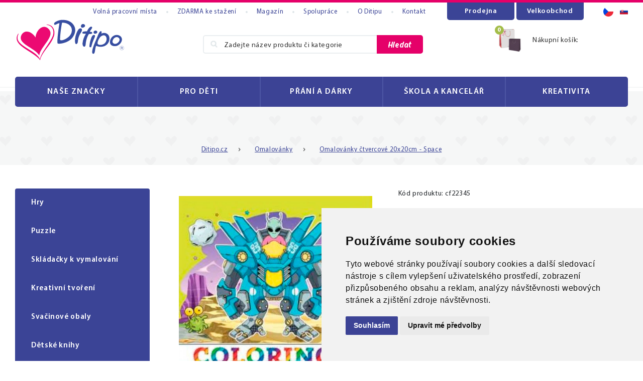

--- FILE ---
content_type: text/html; charset=utf-8
request_url: https://www.ditipo.cz/produkt/omalovanky-ctvercove-20x20cm-space
body_size: 9136
content:
<!DOCTYPE html>
<html lang="cs">
    <head>
        <meta charset="utf-8">
        <meta name="robots" content="index,follow">
        <meta name="author" content="Mionet.cz">
        <meta name="viewport" content="width=device-width, initial-scale=1, shrink-to-fit=no">
        <title>Omalovánky čtvercové 20x20cm - Space | ♥ DITIPO.cz</title>
        <meta name="description" content="">
        <link href="/assets/front/img/favicon_1.png" rel="icon" />
        
        <!-- STYLY STRÁNKY -->
        <link rel="stylesheet" href="/assets/front/css/jquery-ui.min.css" />
        <link rel="stylesheet" href="/assets/front/plugins/bootstrap/bootstrap.css" />
        <link rel="stylesheet" href="/assets/front/plugins/fancybox/jquery.fancybox.min.css" />
        <link rel="stylesheet" href="/assets/front/plugins/owlcarousel/owl.carousel.min.css" />
        <link rel="stylesheet" href="/assets/front/plugins/owlcarousel/owl.theme.default.css" />
        <link rel="stylesheet" href="/assets/front/fonts/fonts.css" />
        <link rel="stylesheet" href="/assets/front/css/style.css" />
        <link rel="stylesheet" href="/assets/front/css/components.css" />
        <link rel="stylesheet" href="/assets/front/css/responsive.css" />
        <link rel="stylesheet" href="//maxcdn.bootstrapcdn.com/font-awesome/4.7.0/css/font-awesome.min.css" />
        <link rel="stylesheet" href="/assets/front/css/custom.css" />
        
        <!-- JS SKRIPTY -->
        <script type="text/javascript" src="/assets/front/js/jquery.min.js"></script>
        <script type="text/javascript" src="/assets/front/js/jquery-ui.min.js"></script>
        <script type="text/javascript" src="/assets/front/js/nette.ajax.js"></script>
        <script type="text/javascript" src="/assets/front/js/nette.forms.js"></script>
        <script type="text/javascript" src="/assets/front/js/spinner.ajax.js"></script>
        <script type="text/javascript" src="/assets/front/js/history.ajax.js"></script>
        <script type="text/javascript" src="/assets/front/plugins/bootstrap/popper.min.js"></script>
        <script type="text/javascript" src="/assets/front/plugins/bootstrap/bootstrap.min.js"></script>
        <script type="text/javascript" src="/assets/front/plugins/fancybox/jquery.fancybox.min.js"></script>
        <script type="text/javascript" src="/assets/front/plugins/owlcarousel/owl.carousel.min.js"></script>
        <script type="text/javascript" src="/assets/front/js/custom.js"></script>

        
<link href="https://www.ditipo.cz/produkt/omalovanky-ctvercove-20x20cm-space" rel="canonical" />        
            <link rel="alternate" hreflang="sk" href="https://www.ditipo.sk/produkt/omalovanky-ctvercove-20x20cm-space" />

       
        <!-- Cookie Consent by TermsFeed (https://www.TermsFeed.com) -->
        <script type="text/javascript" src="https://www.termsfeed.com/public/cookie-consent/4.1.0/cookie-consent.js" charset="UTF-8"></script>
        <script type="text/javascript" charset="UTF-8">
        document.addEventListener('DOMContentLoaded', function () {
                cookieconsent.run({
                "notice_banner_type":"simple",
                "consent_type":"express",
                "palette":"light",
                    "language":"cs",
                "page_load_consent_levels":["strictly-necessary"],
                "notice_banner_reject_button_hide":false,
                "preferences_center_close_button_hide":false,
                "page_refresh_confirmation_buttons":false,
                "website_name":"Ditipo.cz",
                "debug":true,
                "callbacks": {
                	"scripts_specific_loaded": (level) => {
                		switch(level) {
                			case 'targeting':
                				gtag('consent', 'update', {
                					'ad_storage': 'granted',
                					'ad_user_data': 'granted',
                					'ad_personalization': 'granted',
                					'analytics_storage': 'granted'
                				});
                				break;
                		}
                	}
                },
                "callbacks_force": true
            });
        });
        $(document).ready(function() {           
            $(window).on('cc_noticeBannerChangePreferencesPressed',function(e) {
                console.log(getCookie('cookie_consent_level'));
                if(getCookie('cookie_consent_level')=='') {
                    window.setTimeout(function() {                   
                        if($('input#tracking').is(':checked')==false) {                   
                            $('input#tracking').trigger('click');
                        }
                        if($('input#targeting').is(':checked')==false) {
                            $('input#targeting').trigger('click');                       
                        }    
                    },1000);
                }
            });
        });      

        function getCookie(cname) {
          let name = cname + "=";
          let decodedCookie = decodeURIComponent(document.cookie);
          let ca = decodedCookie.split(';');
          for(let i = 0; i <ca.length; i++) {
            let c = ca[i];
            while (c.charAt(0) == ' ') {
              c = c.substring(1);
            }
            if (c.indexOf(name) == 0) {
              return c.substring(name.length, c.length);
            }
          }
          return "";
        } 
        
        </script>

        <noscript>ePrivacy and GPDR Cookie Consent by <a href="https://www.TermsFeed.com/" rel="nofollow">TermsFeed Generator</a></noscript>
        <!-- End Cookie Consent by TermsFeed (https://www.TermsFeed.com) -->

         <!-- Google Tag Manager -->
        <script type="text/plain" data-cookie-consent="tracking">
            (function(w,d,s,l,i){ w[l]=w[l]||[];w[l].push({'gtm.start':
            new Date().getTime(),event:'gtm.js'});var f=d.getElementsByTagName(s)[0],
            j=d.createElement(s),dl=l!='dataLayer'?'&l='+l:'';j.async=true;j.src=
            'https://www.googletagmanager.com/gtm.js?id='+i+dl;f.parentNode.insertBefore(j,f);
            })(window,document,'script','dataLayer','GTM-WXJ3R9B');
        </script>
        <!-- End Google Tag Manager -->
        
        <script async src="https://scripts.luigisbox.com/LBX-268220.js" type="text/plain" data-cookie-consent="tracking"></script>

        <!-- Facebook Pixel Code -->
        <script type="text/plain" data-cookie-consent="tracking">
          !function(f,b,e,v,n,t,s)
          {if(f.fbq)return;n=f.fbq=function(){n.callMethod?
          n.callMethod.apply(n,arguments):n.queue.push(arguments)};
          if(!f._fbq)f._fbq=n;n.push=n;n.loaded=!0;n.version='2.0';
          n.queue=[];t=b.createElement(e);t.async=!0;
          t.src=v;s=b.getElementsByTagName(e)[0];
          s.parentNode.insertBefore(t,s)}(window, document,'script',
          'https://connect.facebook.net/en_US/fbevents.js');
          fbq('init', '279265326342552');
          fbq('track', 'PageView');
        </script>
        <noscript><img height="1" width="1" style="display:none" src="https://www.facebook.com/tr?id=279265326342552&ev=PageView&noscript=1" /></noscript>
        <!-- End Facebook Pixel Code -->
        <!-- GOOGLE ANYLITICS -->
        
            <script type="text/plain" data-cookie-consent="targeting">
                (function (i, s, o, g, r, a, m) {
                    i['GoogleAnalyticsObject'] = r;
                    i[r] = i[r] || function () {
                        (i[r].q = i[r].q || []).push(arguments)
                    }, i[r].l = 1 * new Date();
                    a = s.createElement(o),
                            m = s.getElementsByTagName(o)[0];
                    a.async = 1;
                    a.src = g;
                    m.parentNode.insertBefore(a, m)
                })(window, document, 'script', '//www.google-analytics.com/analytics.js', 'ga');
                ga('create', UA-108461749-1, 'auto');
                ga('send', 'pageview');
            </script>
        
        
            <!-- Kód Google značky pro remarketing -->
            <script type="text/plain" data-cookie-consent="targeting">
                /* <![CDATA[ */
                var google_conversion_id = 824895236;
                var google_custom_params = window.google_tag_params;
                var google_remarketing_only = true; 
                /* ]]> */       
            </script>
            <script type="text/plain" src="//www.googleadservices.com/pagead/conversion.js" data-cookie-consent="tracking"></script>
            <noscript>
                <div style="display:inline;">
                    <img height="1" width="1" style="border-style:none;" alt="" src="//googleads.g.doubleclick.net/pagead/viewthroughconversion/824895236/?guid=ON&amp;script=0"/>
                </div>
            </noscript>

        <!-- Retargetingový kód pro Sklik -->
        <script type="text/plain" data-cookie-consent="targeting">        
            var seznam_retargeting_id = 55174;         
        </script>
        <script type="text/plain" data-cookie-consent="targeting" src="//c.imedia.cz/js/retargeting.js"></script>

        <script async src="https://www.googletagmanager.com/gtag/js?id=UA-54516992-1" type="text/plain" data-cookie-consent="targeting"></script>
        <script type="text/javascript">
            window.dataLayer = window.dataLayer || [];
            function gtag(){window.dataLayer.push(arguments);}
            gtag('js', new Date());

            //gtag('config', 'UA-54516992-1');
                gtag('config', 'G-GE0257WKCL');
        gtag('consent', 'default', {
        	'ad_storage': 'denied',
        	'ad_user_data': 'denied',
        	'ad_personalization': 'denied',
        	'analytics_storage': 'denied'
        });
		</script>	
       	
		<script type="text/javascript" src="https://c.seznam.cz/js/rc.js"></script>
		<script type="text/plain" data-cookie-consent="targeting">
		  window.sznIVA.IS.updateIdentities({
		    eid: null
		  });
		
		  var retargetingConf = {
		    rtgId: 55174,
		    consent: 1
		  };
		  window.rc.retargetingHit(retargetingConf);
		</script>        
        

        <link rel="stylesheet" href="/assets/front/plugins/bxslider/jquery.bxslider.min.css">
        <script type="text/javascript" src="/assets/front/plugins/bxslider/jquery.bxslider.js"></script>
        <script type="text/javascript">
            $(document).ready(function(){
                if($('.slider').length>0) {
                    var width=$(window).width();
                    if(width>992) {
                      slides=4;
                    }
                    if(width<992 && width>=767) {
                      slides=2;
                    }
                    if(width<767) {
                      slides=1;
                    }
                    $(".slider").bxSlider({
                        moveSlides: 1,
                        loop: true,
                        adaptiveHeight: true,
                        pager: false,
                        autoReload: true,
                        prevText: '<i class="fa fa-angle-left"></i>',
                        nextText: '<i class="fa fa-angle-right"></i>',
                        slideWidth:($('.container').width()/slides),
                        maxSlides:4,
                        startSlide:0,
                        auto:true
                        //breaks: [{screen:0, slides:1},{screen:767, slides:2},{screen:992, slides:4}] 
                    });
                }
            });
        </script>
        <style type="text/css">
            .bx-wrapper {
                border: 0px !important;
                width: 100% !important;
                max-width: unset !important;
            }
        </style>
    </head>
    <body class="lang-1">
        <!-- Google Tag Manager (noscript) -->
        <noscript><iframe src="https://www.googletagmanager.com/ns.html?id=GTM-WXJ3R9B" height="0" width="0" style="display:none;visibility:hidden"></iframe></noscript>
        <!-- End Google Tag Manager (noscript) -->
        <header id="header">
            <div class="container">
                <div id="top-header" class="d-flex align-items-center">
                    <ul>
	<li><a href="/kariera">Voln&aacute;&nbsp;pracovn&iacute; m&iacute;sta</a></li>
	<li><a href="/zdarma">ZDARMA ke sta&#382;en&iacute;</a></li>
	<li><a href="/magazin">Magaz&iacute;n</a></li>
	<li><a href="/velkoobchod">Spolupr&aacute;ce</a></li>
	<li><a href="/o-nas">O Ditipu</a></li>
	<li><a href="/kontakt">Kontakt</a></li>
</ul>

                    <div class="btns">
                        <div class="papeterie">
                            <a href="/prodejna">Prodejna</a>
                        </div>
                        <div class="velkoobchod">
                            <a href="/velkoobchod">Velkoobchod</a>
                        </div>
                        <div class="languages-div d-flex">
    <div class="lan-div active">
        <a href="/produkt/omalovanky-ctvercove-20x20cm-space" title="Čeština">
            <img src="/contents/lang/1/index-header-lan-cz.png" alt="">
        </a>
    </div>
    <div class="lan-div">
        <a href="https://www.ditipo.sk/produkt/omalovanky-ctvercove-20x20cm-space" title="Slovenčina">
            <img src="/contents/lang/2/1500500433_flag_sk.gif" alt="">
        </a>
    </div>
                        </div>
                    </div>
                </div>
                <div id="main-header" class="d-flex justify-content-center align-items-center">
                    <a href="/">
                        <img class="logo" src="/assets/front/img/logo_1.svg" alt="♥ DITIPO.cz">
                    </a>
<form id="search-header" method="get" action="/vyhledavani">
    <div class="input-group">
        <span class="search-ico">
            <img src="/assets/front/img/header-search-4.png" alt="" />
        </span>
        <input type="text" name="search" autocomplete='off' placeholder="Zadejte název produktu či kategorie" class="form-control" id="search-box-input">
        <button type="submit">Hledat</button>
    </div>
</form>
<script>
    /**
     * Po načtení načíst autocomplete
     */
    $(document).ready(function(){
        $('#search-box-input').autocomplete({
            source: function( request, response ) {
                $.ajax({
                    url: '/?do=search-search',
                    dataType: 'json',
                    data:{
                        'search-search': request.term
                    },
                    success: function(data) {
                        response(data);
                    }
                });
            },
            minLength: 3
        }).data( "ui-autocomplete" )._renderItem = function( ul, item ) {
            if(item.price_action){
                var price = '<s>' + item.price + '</s>' + item.price_action;
            }else{
                var price = item.price;
            }
            var html = '<a href="' + item.link + '">' +
                            '<img src="' + item.image + '"/>' +
                            '<span class="content">' +
                                '<b>' + item.name + '</b>' +
                                '<small class="price">' + price + '</small>' +
                            '</span>' +
                       '</a>';
            return $( "<li></li>" )
                .data( "item.autocomplete", item )
                .append( html ) 
                .appendTo( ul );
        };
    });
</script><div id="snippet-cart-cartBox" class='basket'>
    <a href='/nakupni-kosik'>
        <span class="icon-basket" data-count="0">
            <img src="/assets/front/img/header-basket.png" alt="">
        </span>
        <span>Nákupní košík:</span>
        <span class="price">
        </span>
    </a>
</div>                </div>
                <nav id="nav">
                    <button type="button" id="mobile-menu" class="visible-sm visible-xs active">
                        <span>
                            <span class="title">Menu</span>
                            <span class="t-line"></span>
                            <span class="m-line"></span>
                            <span class="b-line"></span>
                        </span>
                    </button>
<style type="text/css">
    .col-lg-menu {
        -ms-flex: 0 0 20%;
        flex: 0 0 20%;
        max-width: 20%;
    }
</style>
<div id="mobilek">
    <ul>
             
            <li class="">
                <a href="/znacky">
                    NAŠE ZNAČKY
                </a>
            </li>
             
            <li class="">
                <a href="/pro-deti">
                    PRO DĚTI
                </a>
            </li>
             
            <li class="">
                <a href="/prani-darky">
                    PŘÁNÍ A DÁRKY
                </a>
            </li>
             
            <li class="">
                <a href="/skola-kancelar">
                    ŠKOLA A KANCELÁŘ
                </a>
            </li>
             
            <li class="">
                <a href="/kreativita">
                    KREATIVITA
                </a>
            </li>
    </ul>
</div>
<div class="row no-gutters">
         
        <div class="col-lg-2 col-lg-menu col-12 ">
            <a href="/znacky">
                <span class="cat-wrap">
                    <img src="/contents/structure/33/1641818954_hl_menu_medved.png" alt="NAŠE ZNAČKY">
                </span>
                <span class="name">
                    NAŠE ZNAČKY
                </span>
            </a>
        </div>
         
        <div class="col-lg-2 col-lg-menu col-12 ">
            <a href="/pro-deti">
                <span class="cat-wrap">
                    <img src="/contents/structure/45/1641818968_hl_menu_darky.png" alt="PRO DĚTI">
                </span>
                <span class="name">
                    PRO DĚTI
                </span>
            </a>
        </div>
         
        <div class="col-lg-2 col-lg-menu col-12 ">
            <a href="/prani-darky">
                <span class="cat-wrap">
                    <img src="/contents/structure/59/1641818977_hl_menu_party.png" alt="PŘÁNÍ A DÁRKY">
                </span>
                <span class="name">
                    PŘÁNÍ A DÁRKY
                </span>
            </a>
        </div>
         
        <div class="col-lg-2 col-lg-menu col-12 ">
            <a href="/skola-kancelar">
                <span class="cat-wrap">
                    <img src="/contents/structure/68/1641818990_hl_menu_skola.png" alt="ŠKOLA A KANCELÁŘ">
                </span>
                <span class="name">
                    ŠKOLA A KANCELÁŘ
                </span>
            </a>
        </div>
         
        <div class="col-lg-2 col-lg-menu col-12 ">
            <a href="/kreativita">
                <span class="cat-wrap">
                    <img src="/contents/structure/204/1641819003_hl_menu_kreativita.png" alt="KREATIVITA">
                </span>
                <span class="name">
                    KREATIVITA
                </span>
            </a>
        </div>
</div>                </nav>
            </div>        
        </header>        
        <section id="content">
<script type="text/plain" data-cookie-consent="tracking">
fbq('track', 'ViewContent',{
    'content_ids':6826,
    'content_type':'product'
});
</script>
<div id="product-page">
    <div class="bg-breadcrumb">
<ol class="breadcrumb">
    <li class="breadcrumb-item "  >
            <a href='/'><span>Ditipo.cz</span></a>
    </li>
    <li class="breadcrumb-item " itemscope="" itemtype="http://data-vocabulary.org/Breadcrumb">
                <a href="/279-omalovanky" itemprop="url">
                <span itemprop="title">Omalovánky</span>
            </a>
    </li>
    <li class="breadcrumb-item active" itemscope="" itemtype="http://data-vocabulary.org/Breadcrumb">
                <a href="/produkt/omalovanky-ctvercove-20x20cm-space" itemprop="url">
                <span itemprop="title">Omalovánky čtvercové 20x20cm - Space</span>
            </a>
    </li>
</ol>    </div>
    <div class="container">
        <div class="row">
            <div class="col-xl-3">
                <aside id="aside">
<ul id="category-menu-aside">
    <li class=" ">
        <a href="/hry">
            <span class="img-wrap">
            </span>
            Hry
        </a>    
        <ul>
    <li class=" ">
        <a href="/vzdelavaci-hry">
            Vzdělávací
        </a>    
    </li>
    <li class=" ">
        <a href="/331-ekologicke">
            Ekologické
        </a>    
    </li>
    <li class=" ">
        <a href="/komunikacni-a-rozvojove">
            Rozvojové a komunikační
        </a>    
    </li>
    <li class=" ">
        <a href="/logicke">
            Logické
        </a>    
    </li>
    <li class=" ">
        <a href="/magneticke">
            Magnetické
        </a>    
    </li>
    <li class=" ">
        <a href="/spolecenske-hry">
            Společenské
        </a>    
    </li>
        </ul>
    </li>
    <li class=" ">
        <a href="/puzzle">
            <span class="img-wrap">
            </span>
            Puzzle
        </a>    
        <ul>
    <li class=" ">
        <a href="/272-detske">
            Dětské | vzdělávací
        </a>    
    </li>
    <li class=" ">
        <a href="/fashion">
            Fashion
        </a>    
    </li>
        </ul>
    </li>
    <li class=" ">
        <a href="/skladacky-k-vymalovani">
            <span class="img-wrap">
            </span>
            Skládačky k vymalování
        </a>    
    </li>
    <li class=" ">
        <a href="/kreativni-tvoreni">
            <span class="img-wrap">
            </span>
            Kreativní tvoření
        </a>    
        <ul>
    <li class=" ">
        <a href="/kreativni-sety-siti-hackovani">
            Kreativní sety | Šití, háčkování
        </a>    
    </li>
    <li class=" ">
        <a href="/malovani-podle-cisel">
            Malování podle čísel
        </a>    
    </li>
    <li class=" ">
        <a href="/diamantove-malovani">
            Diamantové malování
        </a>    
    </li>
    <li class=" ">
        <a href="/kreativni-blocky">
            Kreativní bloky
        </a>    
    </li>
    <li class=" ">
        <a href="/samolepky">
            Samolepky
        </a>    
    </li>
    <li class=" ">
        <a href="/vyskrabavani">
            Vyškrabávání
        </a>    
    </li>
    <li class=" ">
        <a href="/besties-tvoreni-pro-holky">
            Besties | Tvoření pro holky
        </a>    
    </li>
    <li class=" ">
        <a href="/barvy-na-oblicej">
            Barvy na obličej
        </a>    
    </li>
        </ul>
    </li>
    <li class=" ">
        <a href="/306-svacinove-obaly">
            <span class="img-wrap">
            </span>
            Svačinové obaly
        </a>    
        <ul>
    <li class=" ">
        <a href="/kolekce-nature">
            NATURE
        </a>    
    </li>
    <li class=" ">
        <a href="/kolekce-active">
            ACTIVE
        </a>    
    </li>
    <li class=" ">
        <a href="/animal">
            ANIMAL
        </a>    
    </li>
        </ul>
    </li>
    <li class=" ">
        <a href="/detske-knihy">
            <span class="img-wrap">
            </span>
            Dětské knihy
        </a>    
    </li>
    <li class=" ">
        <a href="/malovani-na-kaminky">
            <span class="img-wrap">
            </span>
            Malování na kamínky
        </a>    
    </li>
    <li class=" ">
        <a href="/omalovanky">
            <span class="img-wrap">
            </span>
            Omalovánky
        </a>    
    </li>
    <li class=" ">
        <a href="/stiratelne-sesity-kresli-a-maz">
            <span class="img-wrap">
            </span>
            Stíratelné sešity
        </a>    
        <ul>
    <li class=" ">
        <a href="/283-pro-nejmensi-kresli-a-maz">
            Pro nejmenší
        </a>    
    </li>
    <li class=" ">
        <a href="/predskolak-kresli-a-maz">
            Předškolák
        </a>    
    </li>
    <li class=" ">
        <a href="/skolacek-kresli-a-maz">
            Školáček
        </a>    
    </li>
        </ul>
    </li>
    <li class=" ">
        <a href="/vzdelavaci-karty-muj-prvni-domecek">
            <span class="img-wrap">
            </span>
            Vzdělávací karty a tabulky
        </a>    
        <ul>
    <li class=" ">
        <a href="/anglictina">
            Angličtina
        </a>    
    </li>
    <li class=" ">
        <a href="/matematika">
            Matematika
        </a>    
    </li>
    <li class=" ">
        <a href="/cestina">
            Čeština
        </a>    
    </li>
    <li class=" ">
        <a href="/fyzika">
            Fyzika
        </a>    
    </li>
    <li class=" ">
        <a href="/chemie">
            Chemie
        </a>    
    </li>
        </ul>
    </li>
    <li class=" ">
        <a href="/vystrihovanky">
            <span class="img-wrap">
            </span>
            Vystřihovánky
        </a>    
    </li>
    <li class=" ">
        <a href="/pexesa">
            <span class="img-wrap">
            </span>
            Pexesa
        </a>    
    </li>
    <li class=" ">
        <a href="/vytvarne-potreby">
            <span class="img-wrap">
            </span>
            Výtvarné potřeby
        </a>    
        <ul>
    <li class=" ">
        <a href="/fixy">
            Fixy
        </a>    
    </li>
    <li class=" ">
        <a href="/289-sketchbooky">
            Sketchbooky
        </a>    
    </li>
    <li class=" ">
        <a href="/akrylove-barvy">
            Akrylové barvy
        </a>    
    </li>
    <li class=" ">
        <a href="/akrylove-laky">
            Akrylové laky
        </a>    
    </li>
        </ul>
    </li>
    <li class=" ">
        <a href="/zabavne-aktivity">
            <span class="img-wrap">
            </span>
            Zábavné aktivity
        </a>    
    </li>
    <li class=" ">
        <a href="/pexetrio">
            <span class="img-wrap">
            </span>
            Pexetrio
        </a>    
    </li>
    <li class=" ">
        <a href="/vyprodej">
            <span class="img-wrap">
            </span>
            VÝPRODEJ
        </a>    
    </li>
</ul>
<script>
    $("#category-menu-aside .active").parents('li').addClass('active');
</script>                    <div class="banners"><a href="https://www.ditipo.cz/zdarma"><img alt="ZDARMA ke sta&#382;en&iacute;" src="/contents/editor/OT/320x100_OT_zdarma_08-19.jpg" style="height: 100px; width: 320px;"></a></div>
&nbsp;

<div class="banners"><a href="https://www.ditipo.cz/pro-deti"><img alt="" src="/contents/editor/Dla%C5%BEdice%20NOV%C3%89/new/banner_eshop_268x260_hry_10-22.png" style="width: 268px; height: 260px;"></a>&nbsp;&nbsp;</div>
&nbsp;

<div class="banners"><a href="https://www.ditipo.cz/malovani"><img alt="" src="/contents/editor/Dla%C5%BEdice%20NOV%C3%89/new/banner_eshop_268x260_kresleni_10-22.png" style="width: 268px; height: 260px;"></a></div>
&nbsp;

<div class="banners"><a href="https://www.instagram.com/ditipo.cz/"><img alt="" src="/contents/editor/Dla%C5%BEdice%20NOV%C3%89/v%C3%A1noce/banner_eshop_268x260_hry_12-23.png" style="width: 268px; height: 260px;"></a></div>

                </aside>
            </div>
            <div class="col-xl-9">
                <div id="product-main" class="row" itemscope itemtype="http://schema.org/Product">
                    <div class="col-6">
                        <div class="main-img">
                            <div class="labels">
                            </div>
                            <a data-fancybox="product-images" href="/data/img/cf22345.jpg">
                                <img itemprop="image" src="/data/img/cf22345.jpg" alt="Omalovánky čtvercové 20x20cm - Space | ♥ DITIPO.cz">
                            </a>
                        </div>
                        <div class="row align-items-center">
                        </div>
                    </div>
                    <div class="col-md-6 col-sm-12">
                        <div id="snippet--product"> 
                            <form action="/produkt/omalovanky-ctvercove-20x20cm-space" method="post" id="frm-addtocart" class="ajax">
                                <span class="kod">Kód produktu: cf22345</span>
                                <h1 itemprop="name">Omalovánky čtvercové 20x20cm - Space</h1>
                                <div class="product-main" class="row">
                                    <div>
                                        <div  class="main-img">
                                            <div class="labelss">
                                            </div>
                                            <a data-fancybox="product-images-mobile" href="/data/img/cf22345.jpg">
                                                <img itemprop="image" src="/data/img/cf22345.jpg" alt="Omalovánky čtvercové 20x20cm - Space | ♥ DITIPO.cz">
                                            </a>
                                        </div>
                                        <div class="row align-items-center">
                                        </div>
                                    </div>
                                </div>
                                <p itemprop="description" class="mt-3">18 stran pěkných obrázků vesmíru a aut k vymalování.<br>Rozměr: 210 x 297 mm (A4)</p>
                                <a class="more d-none" href="#product-description">Celý popis<img src="/assets/front/img/detail-product-more.png" alt=""></a>
                                <div id="price_detail" class="d-flex justify-content-between align-items-center flex-wrap" itemprop="offers" itemscope itemtype="http://schema.org/Offer">
                                        <link itemprop="availability" href="http://schema.org/InStock"/>
                                    <meta itemprop="priceCurrency" content="CZK" />
                                    <p>
                                            <span class='d-none' itemprop="price">33</span>
                                            <span>33 Kč</span>
                                    </p>
                                    <p class="stock-status ">
                                        <span>Skladem</span>
                                            <br />
                                            dodání do 
                                            04.02 2026
                                    </p>
                                </div>
                                <div id="addTo" class="d-flex justify-content-between align-items-center flex-wrap">
                                    <div>
                                        <div class="input-area">
                                            <input type="number" name="quantity" id="frm-addtocart-quantity" required data-nette-rules='[{"op":":filled","msg":"Pole je povinné."},{"op":":min","msg":"Zadejte množství","arg":1},{"op":":integer","msg":"Zadejte množství"}]' value="1">
                                            <img class="plus" src="/assets/front/img/detail-plus.png" alt=""/>
                                            <img class="minus" src="/assets/front/img/detail-minus.png" alt=""/>
                                        </div>
                                    </div>
                                    <div>
                                        <button class="pink add_basket" type="submit">Přidat do košíku</button>
                                        <span><strong><a href="https://www.ditipo.cz/doprava-platba">Doprava u&#382; od 59 K&#269;</a></strong></span>
                                    </div>
                                </div>
                            <input type="hidden" name="id" value="6826"><input type="hidden" name="_do" value="addtocart-submit"></form>

                        </div>
                    </div>
                </div>
                <div id="product-description" class="row d-none">
                    <div class="col-md-12">
                        <span class="name-pr">Omalovánky čtvercové 20x20cm - Space</span>
                        
                    </div>
                </div>
                <h3 class="detail">Mohlo by se vám také líbit</h3>
    <div id="products-list" class="row w-100">
            <div class="product-item col-lg-4 col-sm-6 col-12">
                <span class="title">
                    <a href="/produkt/omalovanky-ctvercove-20x20cm-cats-and-coffe">Omalovánky čtvercové 20x20cm - Cats and Coffee</a>
                </span>
                <div class="img-wraper">
                    <a href="/produkt/omalovanky-ctvercove-20x20cm-cats-and-coffe">
                        <img src="/data/img/cf22346.jpg" alt="" />
                    </a>
                </div>
                <span class="quantity text-center w-100 d-block">
                        <span class="yep"><img src="/assets/front/img/quantity-success.png" alt="">Skladem</span>
                </span>
                <p class="description text-center">18 stran pěkných obrázků koček k vymalování.Rozměr: 210 x 297 mm (A4)</p>
                <div class="d-flex justify-content-between price_detail">
                    <div class="price">
                        <p>
                                <span class="solo-price">33 Kč</span>
                        </p>
                    </div>
                    <button data-product="6827" class="btn-add-to-cart">Do košíku</button>
                </div>
            </div>
    </div>
            </div>
        </div>
    </div>
</div>
<script>
    $('body').on('change', '[name=variant]', function () {
        $.nette.ajax({
            type: 'GET',
            url: "/produkt/omalovanky-ctvercove-20x20cm-space?do=changeVariant",
            data: {
                'variant': $(this).val(),
                'quantity': $('[name=quantity]').val()
            }
        });
    });
</script>
        </section>

        <footer id="footer">
            <div class="container">
                <div id="main-footer" class="row d-flex justify-content-sm-start justify-content-center">
                    <div class="col-lg-4 col-sm-6">
<h5 class="pattern1">V&scaron;e o n&aacute;kupu</h5>

<ul>
	<li><a href="/o-nas">O n&aacute;s</a></li>
	<li><a href="/kontakt">Kontakt</a></li>
	<li><a href="https://www.ditipo.cz/odberna-mista">Odb&#283;rn&aacute; m&iacute;sta</a></li>
	<li><a href="/doprava-platba">Doprava a platba</a></li>
	<li><a href="https://www.ditipo.cz/obchodni-podminky">Obchodn&iacute; podm&iacute;nky</a></li>
	<li><a href="/zasady-zpracovani-osobnich-udaju">Z&aacute;sady zpracov&aacute;n&iacute; osobn&iacute;ch &uacute;daj&#367;</a></li>
	<li><a href="/zasady-zpracovani-souboru-cookie">Z&aacute;sady zpracov&aacute;n&iacute; soubor&#367; cookie</a>&nbsp;</li>
	<li><a href="#" id="open_preferences_center">zm&#283;na nastaven&iacute; Cookie</a></li>
</ul>
</div>

<div class="col-lg-5 col-sm-6 hidden-xs-up">
<h5 class="pattern2">Bu&#271;te s n&aacute;mi v kontaktu</h5>

<h6>Sledujte n&aacute;s na soci&aacute;ln&iacute;ch s&iacute;t&iacute;ch a bu&#271;te s n&aacute;mi neust&aacute;le v kontaktu. Budete tak informov&aacute;ni o novink&aacute;ch v na&scaron;em sortimentu, o prob&iacute;haj&iacute;c&iacute;ch akc&iacute;ch a podobn&#283;.</h6>

<div class="images" style="margin:20px;"><a href="https://www.instagram.com/ditipo.cz/"><img alt="Instagram Ditipo" src="/assets/front/img/footer-brand-instagram.png"></a> <a href="https://www.facebook.com/ditipo.cz/"><img alt="Instagram Facebook" src="/assets/front/img/footer-brand-facebook.png"></a>&nbsp;<a href="https://www.youtube.com/@Ditipo_cz"><img alt="youtube Ditipo" src="/assets/front/img/footer-brand-youtube.png"></a></div>
&nbsp;

<div id="showHeurekaBadgeHere-1" style="display:inline;">&nbsp;</div>
<script type="text/javascript">
//<![CDATA[
var _hwq = _hwq || [];
    _hwq.push(['setKey', '1EB9985999C868721647567FD3C0F5E0']);_hwq.push(['showWidget', '1', '67553', 'Ditipo', 'ditipo-cz']);(function() {
    var ho = document.createElement('script'); ho.type = 'text/javascript'; ho.async = true;
    ho.src = 'https://ssl.heureka.cz/direct/i/gjs.php?n=wdgt&sak=1EB9985999C868721647567FD3C0F5E0';
    var s = document.getElementsByTagName('script')[0]; s.parentNode.insertBefore(ho, s);
})();
//]]>
</script><a action="" href="https://mall.cz/partner/ditipo-a-s" rel="noopener" target="_blank"><img alt="Najdete n&aacute;s i na MALL.CZ" height="74" src="https://i.cdn.nrholding.net/document/46896840" width="202"></a></div>

<div class="col-lg-3 col-md-12">
<h5 class="pattern3">DITIPO,&nbsp;a. s.</h5>

<p class="ditipoas">Mari&aacute;nsk&eacute; n&aacute;m&#283;st&iacute; 14<br>
688 01 Uhersk&yacute; Brod</p>

<div class="stitek">
<p>(+420) 604 290 986<br>
<a href="mailto:info@ditipo.cz">info@ditipo.cz</a></p>
</div>
</div>
<script type="text/javascript">
//<![CDATA[
var _hwq = _hwq || [];
    _hwq.push(['setKey', '1EB9985999C868721647567FD3C0F5E0']);_hwq.push(['setTopPos', '165']);_hwq.push(['showWidget', '21']);(function() {
    var ho = document.createElement('script'); ho.type = 'text/javascript'; ho.async = true;
    ho.src = 'https://ssl.heureka.cz/direct/i/gjs.php?n=wdgt&sak=1EB9985999C868721647567FD3C0F5E0';
    var s = document.getElementsByTagName('script')[0]; s.parentNode.insertBefore(ho, s);
})();
//]]>
</script>
                </div>
                <div id="bottom-footer" class="d-flex align-items-center justify-content-lg-between justify-content-sm-center text-lg-left text-sm-center flex-wrap">
                    <span>&copy; Copyright Ditipo a. s. 2026. Všechna práva vyhrazena.<br>Správu zajišťuje <a href="http://www.website21.cz" title="Realizace web aplikací na míru" target="_blank">WebSite21.cz</a></span>
                    <img class="srdce" src="/assets/front/img/footer-srdce.png" alt="">
                    <div>
                        <img src="/assets/front/img/zasilkovna-icon.png" alt="Ikona Zasilkovna.cz">
                        <img src="/assets/front/img/ceska-posta-icon.png" alt="Ikona Česká pošta">
                        <img src="/assets/front/img/geis-icon.png" alt="Ikona Geis">
                    </div>
                </div>
            </div>
        </footer>

        <div class="d-none">
            <div id="modal-content">
                <a onClick='closeAllDialogs();' class='close-icon'>&#10005;</a>
                <div class="content-inner"></div>
            </div>
        </div>
                    
        <script type="text/javascript">
        if($('.top-info').length==1) {
            $('.undernav').addClass('has-top-info');
        }
        </script>
        
    </body>
</html>


--- FILE ---
content_type: text/css
request_url: https://www.ditipo.cz/assets/front/css/components.css
body_size: 3097
content:
button {
  cursor: pointer;
}
img {
  max-width: 100%;
}
.gallery .img-thumbnail {
  display: block;
  margin: 10px 15px 20px;
  text-decoration: none;
  text-align: center;
}
.gallery .img-thumbnail img {
  min-width: 180px;
}
.gallery .img-thumbnail .description {
  margin: 0;
  display: block;
  border-top: 1px solid #ddd;
  margin-top: 0.25rem;
  color: #373737;
  padding: 12px;
  font-weight: 600;
}
article .date, #article-page .date {
  position: relative;
  width: 128px;
  height: 24px;
  background: #414ba1;
  margin: 15px 0;
  color: #fff;
  line-height: 22px;
  text-align: center;
  font-size: 12px;
  font-weight: 600;
  letter-spacing: 0.3px;
  padding-top: 1px;
}
article h3 a {
  text-decoration: none;
}
article .date:after, article .date:before, #article-page .date:after, #article-page .date:before {
  position: absolute;
  content: "";
  top: 0;
  width: 0;
  height: 0;
  border-top: 12px solid transparent;
  border-bottom: 12px solid transparent;
}
article .date:before, #article-page .date:before {
  right: 0;
  border-right: 10px solid #fff;
}
article .date:after, #article-page .date:after {
  left: 0;
  border-left: 10px solid #fff;
}
#error-page h1 {
  margin: 0;
  padding: 50px 0 15px 0;
}
#error-page h2 {
  margin: 0 0 20px;
  padding: 0;
}
#error-page .error-details {
  margin-bottom: 15px;
}
#error-page .error-actions {
  margin-bottom: 50px;
}
#error-page .error-actions a span {
  margin-right: 10px;
}
.form-group.required > label:after {
  content: '*';
  float: right;
  margin-left: 5px;
  color: #ff1c00;
}
aside {
  display: none;
}
#category-aside-menu {
  list-style: none;
  background: #f5f5f5;
  width: 100%;
  border-radius: 0.25rem;
  padding: 0;
}
#category-aside-menu li {
  list-style: none;
}
#category-aside-menu ul {
  background: #eee;
  -webkit-padding-start: 20px;
}
#category-aside-menu li a {
  display: block;
  position: relative;
  padding: 12px 18px;
}
#category-aside-menu li a i {
  position: absolute;
  right: 15px;
  top: 50%;
  transform: translateY(-50%);
  font-size: 12px;
}
#category-aside-menu li.active > ul > li {
  display: block;
}
#category-aside-menu li li {
  display: none;
}
form [type=submit] {
  cursor: pointer;
}
#account-page .card .fa {
  font-size: 25px;
  margin: 15px 0;
}
#account-page .card h4 {
  margin-bottom: 15px;
}
.no-wrap {
  width: 1%;
  white-space: nowrap;
}
#account-order-list-page table td {
  vertical-align: middle;
}
#account-order-page b, #account-order-page th {
  font-weight: 600;
}
#sort-control select {
  height: 36px;
  padding: 0 8px 2px;
}
.ui-autocomplete {
  background: #fff;
  max-width: 300px;
  min-width: 290px;
  border: 2px solid #eaeef0 !important;
  border-top: 0 !important;
  list-style: none;
  padding: 5px 15px;
  z-index: 9999;
}
.ui-autocomplete.ui-menu li.ui-menu-item:not(:last-child) {
  border-bottom: 1px solid #f5f5f5;
}
.ui-autocomplete.ui-menu li.ui-menu-item a.ui-menu-item-wrapper {
  position: relative;
  min-height: 50px;
  display: block;
  padding: 12px 0 14px 62px;
  cursor: pointer;
  text-decoration: none;
}
.ui-autocomplete.ui-menu li.ui-menu-item a.ui-menu-item-wrapper:hover {
  background: #f7f7f7;
}
.ui-autocomplete.ui-menu li.ui-menu-item a.ui-menu-item-wrapper img {
  max-width: 40px;
  max-height: 40px;
  position: absolute;
  left: 10px;
  top: 50%;
  transform: translateY(-50%);
}
.ui-autocomplete.ui-menu li.ui-menu-item a.ui-menu-item-wrapper .content b {
  font-size: 12px;
  display: block;
  color: #3c4395;
}
.ui-autocomplete.ui-menu li.ui-menu-item a.ui-menu-item-wrapper .content small {
  display: block;
  font-size: 12px;
  margin-top: 4px;
  color: #808080;
}
.ui-autocomplete.ui-menu li.ui-menu-item a.ui-menu-item-wrapper .content small s {
  margin-right: 5px;
  font-size: 11px;
}
.ui-helper-hidden-accessible {
  display: none !important;
}
.ui-autocomplete.ui-menu li.ui-menu-item a.ui-menu-item-wrapper.ui-state-active {
  border-color: transparent;
  background: #f7f7f7;
}
#filter-control .nav-link img {
  position: relative;
  margin-top: -2px;
  margin-right: 5px;
}
#filter-control .tab-pane {
  padding: 25px 15px;
}
#ajax-spinner {
  position: fixed;
  width: 100%;
  height: 100%;
  background: rgba(255, 255, 255, 0.5);
  top: 0;
  left: 0;
  z-index: 10;
}
#ajax-spinner > span {
  display: none;
  position: absolute;
  left: 50%;
  top: 50%;
  transform: translate(-50%);
  font-size: 25px;
  font-weight: 500;
  letter-spacing: 0.3px;
}
#ajax-spinner.long-wait > span {
  display: block;
}
#product-images {
  position: relative;
}
#product-images .labels {
  position: absolute;
  left: 15px;
  top: 15px;
}
.ui-dialog {
  z-index: 9999;
  padding: 20px 15px;
  overflow: visible;
}
.ui-dialog .ui-dialog-content {
  overflow: visible;
}
.ui-dialog-titlebar {
  display: none;
}
.ui-widget-overlay {
  background: #000;
  z-index: 9998;
  opacity: 0.7;
}
.ui-widget a.close-icon {
  cursor: pointer;
  color: #fff;
  border: 0;
  border-radius: 50%;
  width: 40px;
  height: 40px;
  line-height: 40px;
  text-align: center;
  font-size: 18px;
  font-weight: 400;
  text-decoration: none;
  background: #ea1773;
  position: absolute;
  top: -42px;
  right: -35px;
}
.ui-widget a.close-icon:hover {
  background: #ca075c;
  color: #fff;
}
#popup-added-cart .footer {
  background: transparent;
  float: left;
  width: calc(100% + 60px);
  margin: 0 -30px -20px;
  padding: 20px 30px;
  text-align: center;
}
#popup-added-cart .footer .back-link {
  text-decoration: none;
  cursor: pointer;
  margin: 9px 0;
}
#popup-added-cart .footer .back-link i {
  margin-right: 8px;
  font-size: 12px;
}
#popup-added-cart .footer .back-link span {
  border-bottom: 1px solid currentColor;
}
#popup-added-cart .footer .btn-pink {
  outline: 0 !important;
  font-size: 16px;
  font-weight: 500;
  padding: 10px 25px;
  color: #fff;
  text-decoration: none;
}
#popup-added-cart .footer .btn-pink i.fa {
  margin-left: 10px;
  font-size: 12px;
}
#popup-added-cart .name {
  margin-top: 15px;
  margin-bottom: 30px;
  padding-left: 155px;
}
#popup-added-cart .name h4 {
  display: block;
  font-size: 24px;
  font-weight: 500;
  margin-bottom: 12px;
}
#popup-added-cart .name span {
  font-size: 14px;
  display: block;
  font-weight: 600;
  color: #5d5d5d;
  line-height: 20px;
}
#popup-added-cart .name small {
  display: block;
  margin-top: 2px;
  font-size: 12px;
  color: #929292;
  font-style: italic;
}
#popup-added-cart img {
  float: left;
  margin-top: -15px;
  margin-right: 30px;
}
#popup-added-cart .image {
  float: left;
  position: relative;
}
#popup-added-cart .image i {
  position: absolute;
  background: #434aa0;
  width: 22px;
  height: 22px;
  border-radius: 50%;
  text-align: center;
  line-height: 22px;
  bottom: 10px;
  right: 25px;
}
#popup-added-cart .image i:before {
  content: "✓";
  color: white;
  font-size: 15px;
  top: 1px;
  position: relative;
  font-weight: 800;
}
#cart-page #table-total {
  font-size: 14px;
  margin-bottom: 20px;
}
#cart-page #table-total tr td {
  padding-bottom: 4px;
}
#cart-page #table-total tr:last-child td {
  font-size: 18px;
}
#cart-page #table-total tr:last-child td strong {
  font-size: 20px;
}
#cart-page .table-cart {
  border-spacing: 0;
  border-radius: 5px;
  border: 1px solid #ddd;
  border-collapse: separate;
  padding: 0;
  position: relative;
}
#cart-page .table-cart > tbody > tr > td {
  border: 0;
  vertical-align: middle;
  padding: 8px 15px;
}
#cart-page .table-cart tr td:first-child {
  padding: 8px;
}
#cart-page .table-cart .image {
  width: 125px;
  background: #f9f9f9;
  border-radius: 5px 0 0 5px;
}
#cart-page .table-cart .image .thumbnail {
  margin-bottom: 0;
}
#cart-page .table-cart .name {
  padding-left: 12px;
  vertical-align: top;
  padding-top: 15px;
  width: 32%;
}
#cart-page .table-cart .name a {
  margin: 4px 0;
  font-size: 18px;
  line-height: 22px;
  display: block;
}
#cart-page .table-cart .name small {
  display: block;
}
#cart-page .table-cart .quantity {
  width: 158px;
  white-space: nowrap;
}
#cart-page .table-cart .quantity button {
  position: relative;
  z-index: 9;
  background: #f7f7f7;
  margin: 0 -1px;
  font-weight: 700;
  cursor: pointer;
  border: 1px solid #d9d9d9;
  color: #333;
}
#cart-page .table-cart .stock {
  line-height: 16px;
}
#cart-page .table-cart .stock.text-success {
  color: #00ab00;
}
#cart-page .table-cart .remove {
  width: 55px;
}
#cart-page .table-cart .remove a {
  background: #d0d0d0;
  color: #fff;
  width: 25px;
  height: 25px;
  display: inline-block;
  text-align: center;
  border-radius: 50%;
  line-height: 26px;
}
#cart-page .btn {
  text-decoration: none;
}
#cart-page .table-cart .remove a:hover {
  text-decoration: none;
  background: #bbb;
}
#cart-page .table-cart .remove a:before {
  content: '\2715';
}
#cart-page .table-cart .price, #cart-page .table-cart .total {
  white-space: nowrap;
}
#cart-page #cupon-box {
  position: relative;
  border: 1px solid #ddd;
  padding: 10px 20px 20px;
  border-radius: 5px;
  margin-bottom: 20px;
}
@media (max-width: 991px) and (min-width: 768px) {
  #cart-page .table-cart > tbody > tr > td {
    display: inline-block;
  }
  #cart-page .table-cart .image {
    float: left;
    height: 140px;
  }
  #cart-page .table-cart .name {
    width: calc(100% - 125px);
  }
}
@media (max-width: 767px) {
  #cart-page .table-cart .image {
    display: none;
  }
  #cart-page .table-cart .name {
    width: 100%;
    padding-top: 10px;
    padding-right: 55px;
  }
  #cart-page .table-cart .remove {
    position: absolute;
    top: 4px;
    right: 0;
  }
  #cart-page .table-cart > tbody > tr > td {
    display: inline-block;
  }
}
@media (max-width: 576px) {
  #cart-page #cart-buttons {
    text-align: center;
  }
  #cart-page #cart-buttons > .btn {
    display: inline-block;
    float: none !important;
    margin: 10px;
  }
}
@media (max-width: 400px) {
  #cart-page #cart-buttons > .btn {
    display: block;
  }
}
#checkout-page h1 {
  margin-bottom: 25px;
}
#checkout-page input#frm-form-shipping_equal_payment {
  margin-right: 10px;
}
#checkout-page #frm-form-customer_comment {
  margin-bottom: 20px;
}
#checkout-page #table-checkout-summary tbody td {
  vertical-align: middle;
}
#checkout-page #table-checkout-summary tbody td.image {
  width: 100px;
}
#checkout-page #table-checkout-summary tbody td.image img {
  max-height: 100px;
  margin: 0;
}
#checkout-page .form-group label.control-label {
  font-weight: 600;
  margin-bottom: 7px;
}
#checkout-page .form-control {
  border-color: #ddd;
}
#checkout-page .divider-dotted {
  width: 100%;
  display: block;
  border-bottom: 1px dotted #c4c6c6;
  margin: 25px 0;
}
#checkout-page label.margined {
  margin-bottom: 15px;
  cursor: pointer;
  font-weight: 600;
}
#checkout-page label.margined [type=checkbox] {
  margin-right: 15px;
  position: relative;
  top: 1px;
}
#checkout-page #confirm > div {
  float: left;
  width: 100%;
  margin-bottom: 50px;
  background: #f7f8f8;
  border-radius: 5px;
  padding: 25px 25px 5px;
}
#checkout-page #confirm .divider {
  width: 100%;
  border-bottom: 1px dotted #ccc;
  margin: 30px 0 20px;
}
#checkout-page #confirm .agree {
  font-weight: 600;
  font-size: 15px;
}
#checkout-page #confirm .btn-pink {
  text-transform: uppercase;
  font-weight: 600;
  letter-spacing: 1px;
  padding: 16px 35px;
  margin-top: 15px;
  font-size: 18px;
}
#checkout-page #confirm .btn-pink i {
  margin-left: 15px;
  margin-right: -10px;
}
#checkout-page .card {
  border-radius: 5px;
  border-color: #f2f2f3;
  margin-bottom: 40px;
}
#checkout-page .card-block {
  padding: 5px 20px 12px;
}
#checkout-page .card .card-header {
  font-size: 16px;
  font-weight: 600;
  padding: 11px 17px;
  background-color: #f7f8f8;
  border-color: #f2f2f3;
  margin-bottom: 15px;
}
#checkout-page .card .card-header img {
  margin-right: 15px;
  top: -2px;
}
#checkout-page .card label {
  font-weight: 600;
}
#checkout-page .shippings .shipping, #checkout-page .payments .payment {
  border-bottom: 1px dotted #c4c6c6;
}
#checkout-page .shippings .shipping:last-of-type, #checkout-page .payments .payment:last-of-type {
  border-bottom: 0;
}
#checkout-page .shippings label, #checkout-page .payments label {
  position: relative;
  width: 100%;
  font-weight: 500;
  padding: 15px 0 20px;
}
#checkout-page .shippings label input, #checkout-page .payments label input {
  position: absolute;
  top: 20px;
  left: 2px;
}
#checkout-page .shippings label div, #checkout-page .payments label div {
  position: relative;
  display: block;
  margin-left: 25px;
  padding-left: 60px;
  font-weight: 600;
}
#checkout-page .shippings label div img, #checkout-page .payments label div img {
  position: absolute;
  left: 0;
  top: 5px;
}
#checkout-page .shippings label div b, #checkout-page .payments label div b {
  display: block;
  color: #2c2c2c;
  font-size: 15px;
  font-weight: 600;
}
#checkout-page .shippings label p, #checkout-page .payments label p {
  display: block;
  font-weight: 400;
  font-size: 13px;
  line-height: 18px;
  color: #666666;
  margin: 4px 0 8px;
}
#checkout-page .shippings label .price, #checkout-page .payments label .price {
  display: block;
  font-weight: 700;
  font-size: 13px;
  color: #5da808;
}
#checkout-page .shippings .select2-selection__rendered {
  line-height: 32px;
  padding-left: 15px;
}
#checkout-page .shippings .select2-container {
  z-index: 99;
}
#checkout-page .table-cart .name a {
  font-size: 15px;
  line-height: 18px;
}
#checkout-page #table-checkout-summary {
  display: none;
  border-spacing: 0;
  border-bottom: 1px solid #ddd;
  border-radius: 0;
  padding: 0;
  position: relative;
  margin-top: 5px;
  margin-bottom: 30px;
}
#checkout-page #table-checkout-summary th {
  font-weight: 600;
  padding: 11px 10px;
}
#checkout-page #table-checkout-summary tbody td {
  vertical-align: middle;
}
#checkout-page #table-checkout-summary tbody td.image img {
  margin-bottom: 0;
  max-width: 90px;
  max-height: 90px;
  border: 0;
}
#checkout-page #table-checkout-summary td.name a {
  margin: 4px 0;
  display: block;
  font-weight: 600;
  font-size: 15px;
  line-height: 18px;
}
#checkout-page #table-checkout-summary td.name small {
  display: block;
}
#checkout-page #table-checkout-summary td.total {
  color: #5da808;
  font-size: 16px;
  font-weight: 700;
}
#checkout-page #table-total {
  margin: 0 -20px -12px;
  width: calc(100% + 40px);
  border-radius: 0 0 5px 5px;
  font-size: 15px;
}
#checkout-page #table-total tr.total {
  background: #f8f9f9;
}
#checkout-page #table-total tr.total td {
  padding-top: 12px;
}
#checkout-page #table-total tr td:last-child {
  padding-right: 25px;
  padding-left: 40px;
  font-size: 14px;
  font-weight: 700;
  color: #5da808;
  width: 1%;
  white-space: nowrap;
}
#checkout-page #table-total tr td {
  padding-bottom: 12px;
}
#checkout-page #table-total tr td:first-child {
  font-size: 14px;
  font-weight: 600;
  color: #2c2c2c;
}
#checkout-page #table-total tr.total td:last-child {
  font-size: 22px;
}
@media (max-width: 767px) {
  #checkout-page #confirm .btn-pink {
    display: block;
    width: 100%;
    padding: 16px 0;
    text-align: center;
    font-size: 15px;
  }
  #checkout-page #confirm .btn-pink i {
    display: none;
  }
}
#modal-content {
  padding: 40px 35px;
}
#modal-content .content-inner {
  max-height: 470px;
  overflow-y: auto;
}


--- FILE ---
content_type: text/css
request_url: https://www.ditipo.cz/assets/front/css/responsive.css
body_size: 2950
content:
@media (min-width: 1220px) {
  .container {
    max-width: 1220px !important;
    padding: 0 15px;
  }
}
@media (max-width: 1645px) {
  #footer:before, #footer:after {
    display: none;
  }
}
@media (max-width: 1200px) {
  #content #home-page #about-us .inside {
    padding: 140px 90px 0 !important;
  }
  #content .bg-breadcrumb {
    height: 130px;
    margin-bottom: 15px;
  }
  #content #home-page #about-us {
    height: 595px;
  }
  #content #home-page #about-us .inside img.left, #content #home-page #about-us .inside img.right {
    display: none;
  }
  #content #home-page #about-us .inside {
    padding: 140px 200px 0;
  }
  #aside ul, #aside .banners {
    display: none;
  }
  #header #top-header ul li {
    margin: 0 25px;
  }
  #header #top-header ul {
    margin-right: 0;
  }
  #header #main-header .logo {
    width: 230px;
    position: absolute;
    top: -65px;
    left: 0px;
  }
  #header #main-header {
    height: 150px;
  }
  #imgs > div {
    position: relative;
    padding: 0 10px !important;
  }
  #imgs img {
    max-width: 100%;
  }
}
/* XL - Extra Large <=> LG - Large */
@media (max-width: 1320px) and (min-width: 1200px) {
  #imgs > div {
    position: relative;
    padding: 0 10px !important;
  }
  #imgs img {
    max-width: 100%;
  }
}
/* LG - Large <=> MD - Medium */
@media (max-width: 1200px) and (min-width: 991px) {
  #header #main-header #search-header input {
    width: 240px;
  }
  #footer #main-footer > div:nth-of-type(3) {
    padding-left: 50px;
  }
}
/* MD - Medium <=> SM - Small */
@media (max-width: 991px) and (min-width: 768px) {
  #header #main-header #search-header input {
    width: 154px;
  }
  #header #top-header div.btns {
    position: absolute;
    top: 40px;
    right: 0;
    width: 210px;
  }
  #header #main-header {
    height: 160px;
  }
  #header #top-header ul li {
    margin: 0 22px;
  }
  #content #product-page #products-list > div:nth-of-type(3) {
    display: none;
  }
  #content #product-page #product-main #addTo {
    padding-right: 20px;
  }
  #content #contact-page .forma > .row > div:nth-of-type(1) > .row > div:nth-of-type(1):before {
    display: none;
  }
  #content #contact-page .forma > .row > div:nth-of-type(1) > .row > div {
    border-radius: 0;
  }
  #content #contact-page form textarea {
    height: 140px;
  }
}
/* SM - Small <=> Extra Small */
@media (max-width: 768px) and (min-width: 576px) {
  #content #product-page #products-list > div:nth-of-type(3) {
    display: none;
  }
}
/* breakpoint (použije se při mobile-menu na default menu) */
@media (min-width: 991px) {
  #header ul {
    display: table !important;
  }
  button#mobile-menu {
    display: none !important;
  }
  div#mobilek {
    display: none;
  }
  #sub-mobile-menu {
    display: none;
  }
}
@media (max-width: 991px) {
  #content #category-page .cat-banner {
    margin-bottom: 0;
  }
  #sub-mobile-menu {
    display: block;
  }
  #sub-mobile-menu span {
    display: block;
    margin-bottom: 15px;
    font-size: 25px;
    font-weight: 300;
    color: #333;
  }
  #sub-mobile-menu ul {
    margin: 0;
    padding: 0;
    list-style: none;
    margin-bottom: 25px;
  }
  #sub-mobile-menu ul li {
    position: relative;
    margin-bottom: 10px;
  }
  #sub-mobile-menu ul li:before {
    position: absolute;
    bottom: -1px;
    width: 100%;
    height: 2px;
    background: #dfdfdf;
    content: "";
    display: none;
  }
  #sub-mobile-menu ul li:last-child:before {
    display: NONE;
  }
  #sub-mobile-menu ul li a {
    border: 1px solid #dfdfdf;
    display: block;
    padding: 15px 15px;
    background: #f2f2f2;
    width: 100%;
    color: #333;
    font-size: 15px;
    text-decoration: none;
  }
  #sub-mobile-menu ul li a:hover {
    background: #dfdfdf;
  }
  #header #nav > .row > div:not(:last-child):before {
    display: none;
  }
  .owl-theme .owl-nav {
    display: none !important;
  }
  #content #category-page #sort-control > div:nth-of-type(2) {
    position: relative;
    margin-top: 15px;
  }
  #content #category-page #sort-control .order-labels label {
    padding: 10px 25px;
  }
  #sort-control .order-labels {
    flex: 0 0 100%;
    max-width: 100%;
  }
  #content #category-page #sort-control {
    height: auto;
  }
  #content #category-page #select-options .part_2 .row > div:nth-of-type(1) {
    flex: 0 0 18%;
    max-width: 18%;
  }
  #content #category-page #select-options .part_2 .row > div:nth-of-type(2) {
    flex: 0 0 82%;
    max-width: 82%;
  }
  #content #category-page .cat-banner span.fun:before {
    position: absolute;
    content: "";
    left: 50%;
    transform: translateX(-50%);
  }
  #content #category-page #select-options > div.part_1 > div > div > div > div > div {
    width: 100%;
    max-width: none;
  }
  #content #wholesale-page .partner {
    margin-top: 35px;
    height: auto;
    background: #f6f7f7;
  }
  #content #wholesale-page .commercial-partner > div > .photo-div {
    display: none;
  }
  #content #wholesale-page .partner > .row > div:nth-of-type(2) {
    margin-top: 30px;
  }
  #content #home-page #about-us .inside {
    padding: 140px 30px 0 !important;
  }
  #content #home-page #imgs {
    margin-top: 30px;
  }
  #content #home-page #brands {
    display: none !important;
  }
  #content span.fun {
    width: 100%;
    text-align: center;
  }
  #content #home-page .undernav .banner-in span.fun:before {
    left: 50%;
    transform: translateX(-50%);
  }
  #header #main-header .basket {
    margin-top: 8px;
  }
  /*
  #header #main-header #search-header {
    display: none;
  }
  */
  #header #main-header #search-header {
    width: 100%;
    max-width: 90%;
    position: absolute;
    bottom: 5px;
    left: 5%;
  }
  #header #top-header div.btns .velkoobchod > a {
    border-radius: 5px;
    z-index: 1000;
    position: relative;
  }
  #content #contact-page .forma > .row > div:nth-of-type(1):before {
    display: none;
  }
  #header #nav > div.row {
    display: none;
  }
  #content #product-page #product-description > div {
    margin-top: -1px;
  }
  #footer #bottom-footer {
    width: calc(100% + 30px);
    margin-left: -15px;
  }
  #footer {
    height: auto;
  }
  #footer #main-footer {
    padding: 0 30px;
    padding-top: 30px;
    color: #fff;
  }
  #footer #main-footer > div:nth-of-type(2) {
    padding: 0 0 0 30px;
  }
  #footer #main-footer > div:nth-of-type(3) {
    margin-top: 40px;
    padding-left: 15px;
    height: 190px;
  }
  #footer #bottom-footer {
    position: relative;
  }
  #footer #main-footer div.stitek {
    position: relative;
    top: -100px;
    left: 360px;
  }
  #footer #bottom-footer {
    height: 130px;
  }
  #footer #bottom-footer .srdce {
    display: none;
  }
  .owl-theme .owl-nav {
    display: none;
  }
  #header #nav {
    position: absolute;
    bottom: -75px;
    width: 100%;
    z-index: 1000;
  }
  #header #nav #mobilek {
    position: absolute;
    top: 70px;
    width: 100%;
  }
  #header #nav > .row {
    display: none;
  }
  #header #nav > .row > div {
    border-radius: 0;
  }
  #header #nav > .row > div:first-of-type {
    border-radius: 0;
  }
  #mobilek ul {
    margin: 0;
    padding: 0;
    width: 100%;
    list-style: none;
    display: none;
  }
  #mobilek ul li a {
    width: 100%;
    display: block;
    background: #5056a0;
    text-align: center;
    font-size: 15px;
    text-transform: uppercase;
    color: #fff;
    padding: 20px 0;
    text-decoration: none;
  }
  #mobilek ul li a:hover {
    background: #3c4395;
  }
  button#mobile-menu {
    display: block !important;
    width: 100%;
    background: #3c4395;
    border: none;
    padding: 6px 15px;
    padding: 0;
    height: 70px;
    border-radius: 4px;
    border-bottom-right-radius: 0;
    border-bottom-left-radius: 0;
    outline: none;
    cursor: pointer;
  }
  button#mobile-menu > span {
    z-index: 100;
    display: inline-block;
    width: 100px;
    height: 19px;
    position: relative;
    margin: 14px 0;
    text-align: right;
  }
  button#mobile-menu > span > [class$="-line"] {
    position: absolute;
    background-color: #fff;
    display: inline-block;
    width: 30px;
    height: 3px;
    -webkit-transition: all 0.35s ease;
    transition: all 0.35s ease;
    left: 0;
  }
  button#mobile-menu > span > span.title {
    font-weight: 500;
    font-size: 18px;
    letter-spacing: 2px;
    line-height: 20px;
    color: #fff;
    text-transform: uppercase;
    position: relative;
    top: -1px;
  }
  button#mobile-menu > span > span.t-line {
    top: 0px;
  }
  button#mobile-menu > span > span.m-line {
    top: 8px;
  }
  button#mobile-menu > span > span.b-line {
    top: 16px;
  }
}
/** Small **/
@media (min-width: 769px) {
  .product-main {
    display: none;
  }
}
@media (min-width: 769px) and (max-width: 991px) {
  #header #main-header .basket {
        margin-top: 22px;
  }
}
@media (max-width: 991px) {
  #cat-description .description img {
    display: none;
  }
}
@media (max-width: 768px) {
  #content #contact-page .forma > .row > div:nth-of-type(1) {
    min-height: auto;
    padding-bottom: 30px;
  }
  #content #home-page h3.hp:before {
    display: none;
  }
  #content #products-list {
    left: 0;
  }
  #content #products-list {
    margin: 0;
  }
  #content #product-page h3.detail:before {
    display: none;
  }
  #content #home-page #about-us {
    height: auto;
    max-width: 100%;
    margin: 0;
    margin-bottom: 30px;
  }
  #cat-more-about > div:nth-of-type(1) {
    -ms-flex: 0 0 100%;
    flex: 0 0 100%;
    max-width: 100%;
  }
  #content #category-page #cat-more-about > div:nth-of-type(2) {
    display: none;
  }
  #content #category-page #select-options .part_2 .row > div:nth-of-type(1) {
    flex: 0 0 100%;
    max-width: 100%;
    padding: 11px;
  }
  #content #category-page #select-options .part_2 .row > div:nth-of-type(2) {
    flex: 0 0 100%;
    max-width: 100%;
  }
  #content #category-page #select-options > div.part_1 > div > div > div > div > div {
    max-width: 175px;
    margin: 0 auto;
  }
  #content #wholesale-page .commercial-partner > div > .text-part > span {
    padding-top: 0;
  }
  #content #wholesale-page .commercial-partner > div > .text-part > div > span, #content #wholesale-page .commercial-partner > div > .text-part > div > p {
    display: block;
  }
  #content #wholesale-page .commercial-partner > div > .text-part > div > span > a {
    margin-right: 0;
    margin-bottom: 15px;
    display: inline-block;
  }
  #content #wholesale-page .commercial-partner {
    height: auto;
  }
  #content #wholesale-page .ditipo .odvetvi > div {
    margin-bottom: 3px;
  }
  #content #wholesale-page .ditipo > p.small {
    padding: 0 70px;
  }
  #content #product-page .product-main > div:nth-of-type(1) .main-img .labelss {
    position: absolute;
    top: 15px;
    left: 15px;
    z-index: 1000;
  }
  #content #wholesale-page .text-part-main > div > div:nth-of-type(2) {
    margin-top: 30px;
  }
  #content .breadcrumb {
    width: fit-content;
  }
  #imgs > div:nth-of-type(3) {
    margin-top: 15px;
  }
  #header #top-header ul {
    display: none;
  }
  #header #top-header div.btns {
    top: 0;
    left: 50%;
    transform: translateX(-50%);
  }
  #header #main-header .logo {
    top: -60px;
  }
  #header #top-header div.btns .velkoobchod > a {
    border-radius: 0;
    border-bottom-left-radius: 5px;
    border-bottom-right-radius: 5px;
  }
  #content #product-page #products-list {
    margin-top: 2px;
    margin-bottom: 60px;
  }
  #content #contact-page .centra {
    height: auto;
  }
  #content #contact-page .centra > div > div:nth-of-type(1):before {
    position: absolute;
    left: 0;
    top: auto;
    right: auto;
    content: "";
    bottom: -1px;
    width: 100%;
    height: 2px;
    background: #f9fafa;
  }
  #content #category-page #sort-control > div:nth-of-type(2) {
    display: none !important;
  }
  #content #product-page #product-main > div:nth-of-type(1) {
    display: none;
  }
  #content #contact-page .forma > .row > div {
    min-height: auto;
    padding-bottom: 0;
  }
  #footer #main-footer > div:nth-of-type(2) {
    position: relative;
    padding: 0;
  }
  #footer #main-footer div.stitek {
    position: relative;
    top: -85px;
    left: 230px;
  }
  #footer #main-footer {
    padding: 0 15px;
    padding-top: 30px;
    color: #fff;
  }
}
/** Extra Small **/
@media (max-width: 576px) {
  #content #product-page h3.detail {
    margin: 52px 0 15px;
  }
  #content #category-page #cat-more-about, #cat-description {
    display: none;
  }
  #content #home-page .undernav {
    height: 410px;
  }
  #content #home-page h3.hp {
    margin: 52px 0 15px;
  }
  #content #home-page span.fun {
    width: 100%;
    text-align: center;
    line-height: 60px;
  }
  #content #category-page .cat-banner span.fun {
    font-size: 40px !important;
    line-height: 42px !important;
  }
  #content #category-page .cat-banner {
    height: 230px;
  }
  button#mobile-menu {
    border-radius: 0 !important;
  }
  #content #category-page #sort-control {
    margin: 35px 15px;
  }
  #content #category-page #cat-more-about {
    padding: 60px 30px 60px;
  }
  #content #category-page .cat-banner span.fun {
    font-size: 56px;
    line-height: 55px;
  }
  #content #category-page .cat-banner span.fun:before {
    display: none;
  }
  #content #category-page #cat-description .row > div:nth-of-type(2) img {
    display: none;
  }
  #content #wholesale-page .commercial-partner > div > .text-part > div > span > a {
    padding: 7px 15px;
  }
  #content #wholesale-page .container, #content #contact-page .container, #content #product-page .container {
    padding: 0 30px;
  }
  #content #product-page #products-list {
    padding: 20px 50px;
  }
  #content #home-page #about-us {
    height: auto;
  }
  #content #home-page #about-us .inside > .row > div:nth-of-type(3) {
    display: none;
  }
  #content #home-page #about-us .inside > .row > div:nth-of-type(2):before {
    display: none;
  }
  #content #home-page #about-us .inside {
    padding: 140px 30px 30px !important;
  }
  #content #contact-page .forma > .row > div:nth-of-type(1) > .row > div:nth-of-type(1):before {
    display: none;
  }
  #footer #bottom-footer {
    border-radius: 0;
    height: 100px;
    padding: 0 40px;
  }
  #footer #bottom-footer > div {
    display: none;
  }
  #footer #main-footer div.stitek {
    position: relative;
    top: 15px;
    left: -60px;
  }
  #footer #main-footer > div:nth-of-type(3) {
    margin-top: 25px;
  }
  #footer #main-footer h5 {
    margin-bottom: 25px;
  }
  #footer #main-footer > div:nth-of-type(1) {
    text-align: center;
  }
  #footer #main-footer > div:nth-of-type(1) li:before {
    display: none;
  }
  #footer #main-footer > div:nth-of-type(1) li {
    padding: 5px 0;
  }
  #footer #main-footer > div:nth-of-type(1) li a {
    position: relative;
  }
  #footer #main-footer > div:nth-of-type(1) li a:before {
    position: absolute;
    left: -20px;
    top: 4px;
    border-radius: 4px;
    width: 4px;
    height: 4px;
    background: #fff;
    content: "";
  }
  #footer #main-footer > div:nth-of-type(2) {
    display: none;
  }
  #footer #main-footer > div:nth-of-type(3) {
    height: 270px;
    text-align: center;
  }
  #footer #main-footer div.stitek {
    left: 50%;
    transform: translateX(-50%);
  }
  #footer #main-footer h5.pattern1:after, #footer #main-footer h5.pattern2:after, #footer #main-footer h5.pattern3:after {
    display: none;
  }
  #footer #main-footer div.stitek > p {
    padding-left: 0;
  }
  #content #home-page .undernav .banner-in span.fun:after, #content #home-page .undernav .banner-in span.fun:before {
    display: none;
  }
}
@media (max-width: 520px) {
  #content #category-page #select-options > div.part_1 > div > div {
    flex: 0 0 100%;
    max-width: 100%;
    margin-bottom: 30px;
  }
  #content #category-page #select-options > div.part_1 > div > div > div > div {
    flex: 0 0 33.333%;
    max-width: 33.333%;
  }
  #content #category-page #select-options > div.part_1 {
    background: #f6f7f7;
    padding: 28px 25px 5px 25px;
  }
  #content #category-page #sort-control {
    display: none !important;
  }
  #content #category-page #suitable-control {
    display: none !important;
  }
  #content #category-page #suitable-control-mobile {
    display: block;
  }
}
@media (max-width: 520px) {
  #header #main-header .basket a > span:nth-of-type(2) {
    display: none;
  }
  #header #main-header .basket {
    right: 15px;
    width: auto;
  }
  #content #wholesale-page .partner > .row > div > div > .button > a.b_1 > img, #content #wholesale-page .partner > .row > div > div > .button > a.b_2 > img {
    display: none;
  }
}
@media (max-width: 500px) {
  #content #wholesale-page .partner > .row > div > div > .button > a.b_1, #content #wholesale-page .partner > .row > div > div > .button > a.b_2 {
    width: auto;
    line-height: 20px;
    padding: 10px 5px;
  }
}
@media (max-width: 480px) {
  #content #category-page .cat-banner {
    margin-bottom: 0;
  }
  #footer #bottom-footer {
    border-radius: 0;
    height: 100px;
    padding: 0 25px;
  }
  #content #category-page #select-options > div.part_1 > div > div > div > div {
    flex: 0 0 50%;
    max-width: 50%;
  }
  #content #category-page #select-options > div.part_1 > div > div > div > div > div {
    max-width: none;
    margin: 0 auto;
  }
  #content #product-page #product-description > div:first-of-type p {
    margin-right: 0px;
  }
  #content #contact-page #provozovatel {
    height: auto;
  }
}
@media (max-width: 460px) {
  #content #product-page .product-main > div:nth-of-type(1) > .row > div, #content #product-page #product-main > div:nth-of-type(1) > .row > div {
    margin-bottom: 0;
  }
  #content #product-page .product-main, #content #product-page #product-main {
    margin-bottom: 0;
  }
  #content #product-page .product-main > div:nth-of-type(1) > .row > div, #content #product-page #product-main > div:nth-of-type(1) > .row > div {
    margin-bottom: 30px;
    padding: 0;
  }
  #content #product-page .product-main > div:nth-of-type(1) .main-img, #content #product-page #product-main > div:nth-of-type(1) .main-img {
    height: 375px;
  }
}
@media (max-width: 430px) {
  #content .breadcrumb li {
    position: relative;
    padding: 0 15px;
  }
  #content #product-page #products-list {
    padding: 20px 0;
  }
  #content #product-page #product-main #addTo {
    background: #f6f7f7;
    padding-right: 0;
    height: auto;
    padding: 15px 0;
  }
  #header #main-header .basket a > span:nth-of-type(3) {
    display: none;
  }
  #content #product-page #product-main #price_detail > p, #content #product-page #product-main #addTo > div {
    flex: 0 0 100%;
    width: 100%;
    max-width: 100%;
    height: 80px;
  }
  #content #product-page #product-main #price_detail > p {
    height: 70px;
  }
  #content #product-page #product-main #price_detail > p:nth-of-type(2) {
    padding: 17.5px;
  }
  #content #product-page #product-main #addTo > div:nth-of-type(1) {
    padding: 10px;
  }
  #content #product-page #product-main #price_detail {
    background: #f6f7f7;
    padding: 25px 0;
    padding-right: 0;
  }
  #content #product-page #product-main #addTo > div:last-of-type span {
    top: auto;
    margin-top: 5px;
  }
}


--- FILE ---
content_type: text/css
request_url: https://www.ditipo.cz/assets/front/css/custom.css
body_size: 1710
content:
#content #products-list > div div.img-wraper {
        margin-top: 80px;
}
#content #products-list > div div.img-wraper .labels {
        width: 100%;
        top: -59px;
        left: 0;
        z-index: 100;
}
#content #products-list > div div.img-wraper .labels img {
        display: inline-block;
        max-height: 59px;
        margin-right: 15px;
}
@media(max-width: 320px) {
    #content #home-page .undernav {
        height: 275px !important;
        margin-top: 30px;
    }
    #content #home-page .undernav .banner-in {
        background-size: 1350px;
    } 
    #content span.fun {
        top: 33%;
        font-size: 32px;
        line-height: 36px;
    }
    #content #home-page .undernav .banner-in .show-offer {
        top: 43%;
    }
    #content #home-page .undernav.has-top-info {
        height: 440px !important;
    }
    #content #home-page .undernav.has-top-info .banner-in {
        background-size: 1850px;
    }
    #content #home-page .undernav.has-top-info .top-info {
        top: 276px !important;
    }
    #content .home-imgs > div > a > img {
        width: 100% !important;
        height: auto !important;
    }
    #content .home-imgs > div > .home-img-kosmetika {        
        margin-top: 5px !important;
    }
}
@media(min-width: 321px) and (max-width: 576px) {
    #content #home-page .undernav {
        height: 275px !important;
        margin-top: 30px;
    }
    #content #home-page .undernav .banner-in {
        background-size: 1050px;
    }
    #content span.fun {
        top: 33%;
        font-size: 40px;
        line-height: 44px;
    }
    #content #home-page .undernav.has-top-info {
        height: 410px !important;
    }
    #content #home-page .undernav.has-top-info .banner-in {
        background-size: 1550px;
    }
    #content #home-page .undernav .banner-in .show-offer {
        top: 45%;
    }
    #content #home-page .undernav.has-top-info .top-info {
        top: 274px !important;
    }
    #content .home-imgs > div > a > img {
        width: 100% !important;
        height: auto !important;
    }
    #content .home-imgs > div > .home-img-kosmetika {        
        margin-top: 5px !important;
    }
}

#content .home-imgs > div > .home-img-kosmetika {
    display: block;
    margin-top: 8px;
}

#content #wholesale-page .text-part-main ul li a {
    color: black !important;
}

body.lang-2 #content #home-page .undernav .banner-in {
    position: relative;
    background: url("/assets/front/img/banner_radost_01-21_SK.PNG");
    background-position: center;
    width: 100%;
    height: 100%;
}

body.lang-2 #imgs img {
    margin: 5px;
}

#termsfeed-com---preferences-center .cc-cp-body-tabs > li:nth-child(3), #termsfeed-com---preferences-center .cc-cp-body-content #content_functionality {
  display: none !important;
}

.termsfeed-com---palette-light .cc-nb-okagree, .termsfeed-com---palette-light .cc-cp-foot-save,
.termsfeed-com---palette-dark .cc-nb-okagree, .termsfeed-com---palette-dark .cc-cp-foot-save {
    background-color: #3c4395 !important;
}

.termsfeed-com---palette-light .cc-nb-reject, .termsfeed-com---palette-dark .cc-nb-reject {
    background-color: #eaeaea !important;
    color: #111 !important;
    display: none !important;
    visibility: hidden !important;
}

/* Header */

#header #top-header div.btns {
    width: 360px !important;
}

#header #top-header div.btns .papeterie {
    display: inline-block;
}

#header #top-header div.btns .papeterie > a {
    display: block;
    padding: 7px 15px;
    letter-spacing: 0.55px;
    color: #fff;
    text-decoration: none;
    text-align: center;
    font-size: 14px;
    font-weight: 600;
    background: #3b4496;
    width: 134px;
    border-bottom-left-radius: 5px;
    border-bottom-right-radius: 5px;
}

#header #top-header div.btns .languages-div {
    left: 305px;
}

#header #nav>.row>div span.cat-wrap {
    width: 0;
}

#header #nav>.row>div span.name {
    /* padding-left: 90px; */
}

@media(min-width: 992px) and (max-width: 1199px) {
    #header #top-header ul li {
        margin: 0 15px;
    }
    #header #top-header ul li:not(:last-child):before {
        right: -16px;
    }
}

/* Papeterie */

.papeterieDetail .row {
    margin-bottom: 25px;
}

.papeterieDetail .row:last-child {
    margin-bottom: 0;
}

.papeterieDetail .row .address h2 {
    font-size: 1.35rem;
    margin-bottom: 15px;
}

.papeterieDetail .row .address table {
    margin-bottom: 25px;
}

.papeterieDetail .row .address .map iframe {
    width: 100%;
    height: 315px;
}

.papeterieDetail .row .address .table th,
.papeterieDetail .row .address .table td {
    padding: 7px 12px;
}

.papeterieDetail .row .galleries > a {
    display: block;
    margin-bottom: 20px;
}

.papeterieDetail .row .galleries > a > img {
    width: 100%;
}

.papeterieDetail .row .galleries .bx-wrapper {
    margin-bottom: 0 !important;
}

.papeterieDetail .row .galleries .bx-wrapper img {
    width: 100%;
}

.papeterieDetail .pinkBlock {
    background: #e50069;
    color: #fff;
    padding: 15px;
    margin-bottom: 15px;
}

.papeterieDetail .offerBlock h2 {
    font-size: 2.25rem;
    text-align: center;
    margin-bottom: 25px;
}

.papeterieDetail .offerBlock .row {
    display: flex;
    align-items: center;
}

.papeterieDetail .blocks h2 {
    font-size: 2.25rem;
    text-align: center;
    margin-bottom: 40px;
}

.papeterieDetail .blocks .row .col-md-6 {
    margin-bottom: 25px;
}

.papeterieDetail .blocks .row .col-md-6 > img {
    width: 100%;
}

@media(max-width: 767px) {
    .papeterieDetail .row .address .galleries {
        margin-bottom: 25px;
    }
}

#brands {
	height: 10px !important;
}

#brands .owl-carousel-brands {
	display:none !important;
}

/* Order finished (success) */

.orderSocialLinks {
    margin-top: 50px;
    position: relative;
} 

.orderSocialLinks .link {
    background: transparent;
    display: block;
    width: 50%;
    height: 100%;
    font-size: 0;
    position: absolute;
    top: 0;
    transition: background linear 0.35s;
}

.orderSocialLinks .link:hover, .orderSocialLinks .link:focus {
    background: rgba(255,255,255,0.15);
}

.orderSocialLinks .link.ig {
    left: 0;
}

.orderSocialLinks .link.fb {
    right: 0;
}

@media(max-width: 639px) {
    .ui-dialog {
        max-width: 275px !important;
    }
    #popup-added-cart .image {
        float: none !important;
        text-align: center;
    }
    #popup-added-cart img {
        float: none !important;
        margin: 0 !important;
    }
    #popup-added-cart .name {
        text-align: center;
        padding-left: 0;
    }
    #popup-added-cart .footer .back-link, #popup-added-cart .footer .btn-pink {
        width: 100%;
    }
}

/* Qr pay */

.qrpay > p {
    font-weight: 700;
}

.qrpay > p + img {
    width: 200px;
    height: 200px;
}

#checkout-page .payment-5 label div img, #checkout-page .payment-6 label div img {
    max-height: 20px;
}

/* Ship and pay */

@media(max-width: 767px) {
    .ship-and-pay-methods .row > [class*=col] {
        width: 100%;
        max-width: inherit;
        flex: inherit;
    }
    .ship-and-pay-methods .row > [class*=col] > img {
        margin: 0 0 10px !important;
    }
    .table-responsive-xsmall,
    .table-responsive-xsmall tbody,
    .table-responsive-xsmall th,
    .table-responsive-xsmall td,
    .table-responsive-xsmall tr {
      display: block;
    }
    .table-responsive-xsmall thead {
      display: none;
    }
    .table-responsive-xsmall th,
    .table-responsive-xsmall td {
      width: auto !important;
      max-width: none !important;
      min-width: 0 !important;
      overflow: visible !important;
      white-space: normal !important;
    }
}

@media(min-width: 768px) {
    .ship-and-pay-methods .row > [class*=col] > img {
        margin: 0 0 10px !important;
    }
}